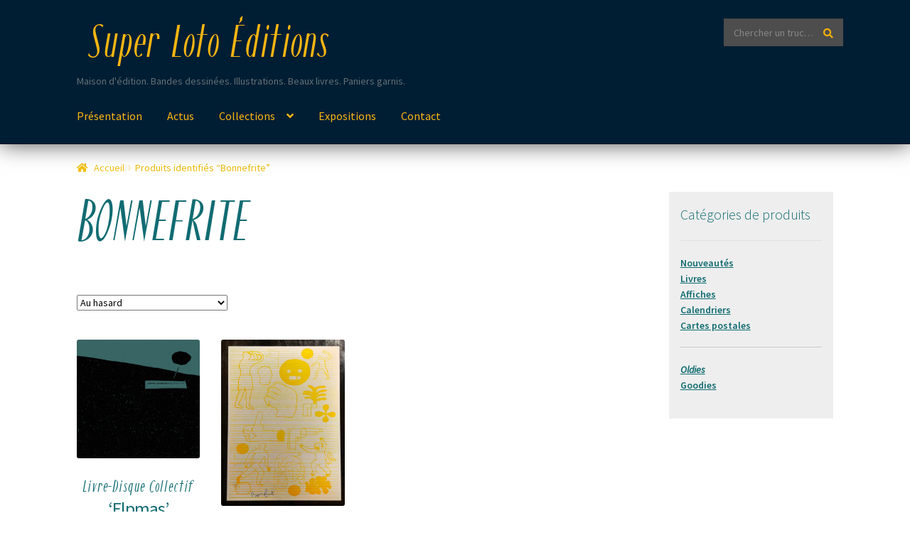

--- FILE ---
content_type: text/html; charset=UTF-8
request_url: https://superlotoeditions.fr/etiquette-produit/bonnefrite/
body_size: 13808
content:
<!doctype html>
<html lang="fr-FR">

<head>
<meta name="MobileOptimized" content="width" />
<meta name="HandheldFriendly" content="true" />
<meta name="generator" content="Drupal 11 (https://www.drupal.org)" />

	<meta charset="UTF-8">
	<meta name="viewport" content="width=device-width, initial-scale=1, maximum-scale=2.0">
	<link rel="profile" href="http://gmpg.org/xfn/11">
	

	<title>Bonnefrite &#8211; Super Loto Éditions</title>
<meta name='robots' content='max-image-preview:large' />
	<style>img:is([sizes="auto" i], [sizes^="auto," i]) { contain-intrinsic-size: 3000px 1500px }</style>
	<link rel='dns-prefetch' href='//fonts.googleapis.com' />
<link rel="alternate" type="application/rss+xml" title="Super Loto Éditions &raquo; Flux" href="https://superlotoeditions.fr/feed/" />
<link rel="alternate" type="application/rss+xml" title="Super Loto Éditions &raquo; Flux des commentaires" href="https://superlotoeditions.fr/comments/feed/" />
<link rel="alternate" type="application/rss+xml" title="Flux pour Super Loto Éditions &raquo; Bonnefrite Étiquette" href="https://superlotoeditions.fr/etiquette-produit/bonnefrite/feed/" />
<script type="text/javascript">
/* <![CDATA[ */
window._wpemojiSettings = {"baseUrl":"https:\/\/s.w.org\/images\/core\/emoji\/15.0.3\/72x72\/","ext":".png","svgUrl":"https:\/\/s.w.org\/images\/core\/emoji\/15.0.3\/svg\/","svgExt":".svg","source":{"concatemoji":"https:\/\/superlotoeditions.fr\/lib\/js\/wp-emoji-release.min.js?rnd=77375"}};
/*! This file is auto-generated */
!function(i,n){var o,s,e;function c(e){try{var t={supportTests:e,timestamp:(new Date).valueOf()};sessionStorage.setItem(o,JSON.stringify(t))}catch(e){}}function p(e,t,n){e.clearRect(0,0,e.canvas.width,e.canvas.height),e.fillText(t,0,0);var t=new Uint32Array(e.getImageData(0,0,e.canvas.width,e.canvas.height).data),r=(e.clearRect(0,0,e.canvas.width,e.canvas.height),e.fillText(n,0,0),new Uint32Array(e.getImageData(0,0,e.canvas.width,e.canvas.height).data));return t.every(function(e,t){return e===r[t]})}function u(e,t,n){switch(t){case"flag":return n(e,"\ud83c\udff3\ufe0f\u200d\u26a7\ufe0f","\ud83c\udff3\ufe0f\u200b\u26a7\ufe0f")?!1:!n(e,"\ud83c\uddfa\ud83c\uddf3","\ud83c\uddfa\u200b\ud83c\uddf3")&&!n(e,"\ud83c\udff4\udb40\udc67\udb40\udc62\udb40\udc65\udb40\udc6e\udb40\udc67\udb40\udc7f","\ud83c\udff4\u200b\udb40\udc67\u200b\udb40\udc62\u200b\udb40\udc65\u200b\udb40\udc6e\u200b\udb40\udc67\u200b\udb40\udc7f");case"emoji":return!n(e,"\ud83d\udc26\u200d\u2b1b","\ud83d\udc26\u200b\u2b1b")}return!1}function f(e,t,n){var r="undefined"!=typeof WorkerGlobalScope&&self instanceof WorkerGlobalScope?new OffscreenCanvas(300,150):i.createElement("canvas"),a=r.getContext("2d",{willReadFrequently:!0}),o=(a.textBaseline="top",a.font="600 32px Arial",{});return e.forEach(function(e){o[e]=t(a,e,n)}),o}function t(e){var t=i.createElement("script");t.src=e,t.defer=!0,i.head.appendChild(t)}"undefined"!=typeof Promise&&(o="wpEmojiSettingsSupports",s=["flag","emoji"],n.supports={everything:!0,everythingExceptFlag:!0},e=new Promise(function(e){i.addEventListener("DOMContentLoaded",e,{once:!0})}),new Promise(function(t){var n=function(){try{var e=JSON.parse(sessionStorage.getItem(o));if("object"==typeof e&&"number"==typeof e.timestamp&&(new Date).valueOf()<e.timestamp+604800&&"object"==typeof e.supportTests)return e.supportTests}catch(e){}return null}();if(!n){if("undefined"!=typeof Worker&&"undefined"!=typeof OffscreenCanvas&&"undefined"!=typeof URL&&URL.createObjectURL&&"undefined"!=typeof Blob)try{var e="postMessage("+f.toString()+"("+[JSON.stringify(s),u.toString(),p.toString()].join(",")+"));",r=new Blob([e],{type:"text/javascript"}),a=new Worker(URL.createObjectURL(r),{name:"wpTestEmojiSupports"});return void(a.onmessage=function(e){c(n=e.data),a.terminate(),t(n)})}catch(e){}c(n=f(s,u,p))}t(n)}).then(function(e){for(var t in e)n.supports[t]=e[t],n.supports.everything=n.supports.everything&&n.supports[t],"flag"!==t&&(n.supports.everythingExceptFlag=n.supports.everythingExceptFlag&&n.supports[t]);n.supports.everythingExceptFlag=n.supports.everythingExceptFlag&&!n.supports.flag,n.DOMReady=!1,n.readyCallback=function(){n.DOMReady=!0}}).then(function(){return e}).then(function(){var e;n.supports.everything||(n.readyCallback(),(e=n.source||{}).concatemoji?t(e.concatemoji):e.wpemoji&&e.twemoji&&(t(e.twemoji),t(e.wpemoji)))}))}((window,document),window._wpemojiSettings);
/* ]]> */
</script>
<style id='wp-emoji-styles-inline-css' type='text/css'>

	img.wp-smiley, img.emoji {
		display: inline !important;
		border: none !important;
		box-shadow: none !important;
		height: 1em !important;
		width: 1em !important;
		margin: 0 0.07em !important;
		vertical-align: -0.1em !important;
		background: none !important;
		padding: 0 !important;
	}
</style>
<link rel='stylesheet' id='wp-block-library-css' href='https://superlotoeditions.fr/lib/css/dist/block-library/style.min.css?rnd=77375' type='text/css' media='all' />
<style id='wp-block-library-theme-inline-css' type='text/css'>
.wp-block-audio :where(figcaption){color:#555;font-size:13px;text-align:center}.is-dark-theme .wp-block-audio :where(figcaption){color:#ffffffa6}.wp-block-audio{margin:0 0 1em}.wp-block-code{border:1px solid #ccc;border-radius:4px;font-family:Menlo,Consolas,monaco,monospace;padding:.8em 1em}.wp-block-embed :where(figcaption){color:#555;font-size:13px;text-align:center}.is-dark-theme .wp-block-embed :where(figcaption){color:#ffffffa6}.wp-block-embed{margin:0 0 1em}.blocks-gallery-caption{color:#555;font-size:13px;text-align:center}.is-dark-theme .blocks-gallery-caption{color:#ffffffa6}:root :where(.wp-block-image figcaption){color:#555;font-size:13px;text-align:center}.is-dark-theme :root :where(.wp-block-image figcaption){color:#ffffffa6}.wp-block-image{margin:0 0 1em}.wp-block-pullquote{border-bottom:4px solid;border-top:4px solid;color:currentColor;margin-bottom:1.75em}.wp-block-pullquote cite,.wp-block-pullquote footer,.wp-block-pullquote__citation{color:currentColor;font-size:.8125em;font-style:normal;text-transform:uppercase}.wp-block-quote{border-left:.25em solid;margin:0 0 1.75em;padding-left:1em}.wp-block-quote cite,.wp-block-quote footer{color:currentColor;font-size:.8125em;font-style:normal;position:relative}.wp-block-quote:where(.has-text-align-right){border-left:none;border-right:.25em solid;padding-left:0;padding-right:1em}.wp-block-quote:where(.has-text-align-center){border:none;padding-left:0}.wp-block-quote.is-large,.wp-block-quote.is-style-large,.wp-block-quote:where(.is-style-plain){border:none}.wp-block-search .wp-block-search__label{font-weight:700}.wp-block-search__button{border:1px solid #ccc;padding:.375em .625em}:where(.wp-block-group.has-background){padding:1.25em 2.375em}.wp-block-separator.has-css-opacity{opacity:.4}.wp-block-separator{border:none;border-bottom:2px solid;margin-left:auto;margin-right:auto}.wp-block-separator.has-alpha-channel-opacity{opacity:1}.wp-block-separator:not(.is-style-wide):not(.is-style-dots){width:100px}.wp-block-separator.has-background:not(.is-style-dots){border-bottom:none;height:1px}.wp-block-separator.has-background:not(.is-style-wide):not(.is-style-dots){height:2px}.wp-block-table{margin:0 0 1em}.wp-block-table td,.wp-block-table th{word-break:normal}.wp-block-table :where(figcaption){color:#555;font-size:13px;text-align:center}.is-dark-theme .wp-block-table :where(figcaption){color:#ffffffa6}.wp-block-video :where(figcaption){color:#555;font-size:13px;text-align:center}.is-dark-theme .wp-block-video :where(figcaption){color:#ffffffa6}.wp-block-video{margin:0 0 1em}:root :where(.wp-block-template-part.has-background){margin-bottom:0;margin-top:0;padding:1.25em 2.375em}
</style>
<style id='classic-theme-styles-inline-css' type='text/css'>
/*! This file is auto-generated */
.wp-block-button__link{color:#fff;background-color:#32373c;border-radius:9999px;box-shadow:none;text-decoration:none;padding:calc(.667em + 2px) calc(1.333em + 2px);font-size:1.125em}.wp-block-file__button{background:#32373c;color:#fff;text-decoration:none}
</style>
<style id='global-styles-inline-css' type='text/css'>
:root{--wp--preset--aspect-ratio--square: 1;--wp--preset--aspect-ratio--4-3: 4/3;--wp--preset--aspect-ratio--3-4: 3/4;--wp--preset--aspect-ratio--3-2: 3/2;--wp--preset--aspect-ratio--2-3: 2/3;--wp--preset--aspect-ratio--16-9: 16/9;--wp--preset--aspect-ratio--9-16: 9/16;--wp--preset--color--black: #000000;--wp--preset--color--cyan-bluish-gray: #abb8c3;--wp--preset--color--white: #ffffff;--wp--preset--color--pale-pink: #f78da7;--wp--preset--color--vivid-red: #cf2e2e;--wp--preset--color--luminous-vivid-orange: #ff6900;--wp--preset--color--luminous-vivid-amber: #fcb900;--wp--preset--color--light-green-cyan: #7bdcb5;--wp--preset--color--vivid-green-cyan: #00d084;--wp--preset--color--pale-cyan-blue: #8ed1fc;--wp--preset--color--vivid-cyan-blue: #0693e3;--wp--preset--color--vivid-purple: #9b51e0;--wp--preset--gradient--vivid-cyan-blue-to-vivid-purple: linear-gradient(135deg,rgba(6,147,227,1) 0%,rgb(155,81,224) 100%);--wp--preset--gradient--light-green-cyan-to-vivid-green-cyan: linear-gradient(135deg,rgb(122,220,180) 0%,rgb(0,208,130) 100%);--wp--preset--gradient--luminous-vivid-amber-to-luminous-vivid-orange: linear-gradient(135deg,rgba(252,185,0,1) 0%,rgba(255,105,0,1) 100%);--wp--preset--gradient--luminous-vivid-orange-to-vivid-red: linear-gradient(135deg,rgba(255,105,0,1) 0%,rgb(207,46,46) 100%);--wp--preset--gradient--very-light-gray-to-cyan-bluish-gray: linear-gradient(135deg,rgb(238,238,238) 0%,rgb(169,184,195) 100%);--wp--preset--gradient--cool-to-warm-spectrum: linear-gradient(135deg,rgb(74,234,220) 0%,rgb(151,120,209) 20%,rgb(207,42,186) 40%,rgb(238,44,130) 60%,rgb(251,105,98) 80%,rgb(254,248,76) 100%);--wp--preset--gradient--blush-light-purple: linear-gradient(135deg,rgb(255,206,236) 0%,rgb(152,150,240) 100%);--wp--preset--gradient--blush-bordeaux: linear-gradient(135deg,rgb(254,205,165) 0%,rgb(254,45,45) 50%,rgb(107,0,62) 100%);--wp--preset--gradient--luminous-dusk: linear-gradient(135deg,rgb(255,203,112) 0%,rgb(199,81,192) 50%,rgb(65,88,208) 100%);--wp--preset--gradient--pale-ocean: linear-gradient(135deg,rgb(255,245,203) 0%,rgb(182,227,212) 50%,rgb(51,167,181) 100%);--wp--preset--gradient--electric-grass: linear-gradient(135deg,rgb(202,248,128) 0%,rgb(113,206,126) 100%);--wp--preset--gradient--midnight: linear-gradient(135deg,rgb(2,3,129) 0%,rgb(40,116,252) 100%);--wp--preset--font-size--small: 13px;--wp--preset--font-size--medium: 20px;--wp--preset--font-size--large: 36px;--wp--preset--font-size--x-large: 42px;--wp--preset--font-family--inter: "Inter", sans-serif;--wp--preset--font-family--cardo: Cardo;--wp--preset--spacing--20: 0.44rem;--wp--preset--spacing--30: 0.67rem;--wp--preset--spacing--40: 1rem;--wp--preset--spacing--50: 1.5rem;--wp--preset--spacing--60: 2.25rem;--wp--preset--spacing--70: 3.38rem;--wp--preset--spacing--80: 5.06rem;--wp--preset--shadow--natural: 6px 6px 9px rgba(0, 0, 0, 0.2);--wp--preset--shadow--deep: 12px 12px 50px rgba(0, 0, 0, 0.4);--wp--preset--shadow--sharp: 6px 6px 0px rgba(0, 0, 0, 0.2);--wp--preset--shadow--outlined: 6px 6px 0px -3px rgba(255, 255, 255, 1), 6px 6px rgba(0, 0, 0, 1);--wp--preset--shadow--crisp: 6px 6px 0px rgba(0, 0, 0, 1);}:where(.is-layout-flex){gap: 0.5em;}:where(.is-layout-grid){gap: 0.5em;}body .is-layout-flex{display: flex;}.is-layout-flex{flex-wrap: wrap;align-items: center;}.is-layout-flex > :is(*, div){margin: 0;}body .is-layout-grid{display: grid;}.is-layout-grid > :is(*, div){margin: 0;}:where(.wp-block-columns.is-layout-flex){gap: 2em;}:where(.wp-block-columns.is-layout-grid){gap: 2em;}:where(.wp-block-post-template.is-layout-flex){gap: 1.25em;}:where(.wp-block-post-template.is-layout-grid){gap: 1.25em;}.has-black-color{color: var(--wp--preset--color--black) !important;}.has-cyan-bluish-gray-color{color: var(--wp--preset--color--cyan-bluish-gray) !important;}.has-white-color{color: var(--wp--preset--color--white) !important;}.has-pale-pink-color{color: var(--wp--preset--color--pale-pink) !important;}.has-vivid-red-color{color: var(--wp--preset--color--vivid-red) !important;}.has-luminous-vivid-orange-color{color: var(--wp--preset--color--luminous-vivid-orange) !important;}.has-luminous-vivid-amber-color{color: var(--wp--preset--color--luminous-vivid-amber) !important;}.has-light-green-cyan-color{color: var(--wp--preset--color--light-green-cyan) !important;}.has-vivid-green-cyan-color{color: var(--wp--preset--color--vivid-green-cyan) !important;}.has-pale-cyan-blue-color{color: var(--wp--preset--color--pale-cyan-blue) !important;}.has-vivid-cyan-blue-color{color: var(--wp--preset--color--vivid-cyan-blue) !important;}.has-vivid-purple-color{color: var(--wp--preset--color--vivid-purple) !important;}.has-black-background-color{background-color: var(--wp--preset--color--black) !important;}.has-cyan-bluish-gray-background-color{background-color: var(--wp--preset--color--cyan-bluish-gray) !important;}.has-white-background-color{background-color: var(--wp--preset--color--white) !important;}.has-pale-pink-background-color{background-color: var(--wp--preset--color--pale-pink) !important;}.has-vivid-red-background-color{background-color: var(--wp--preset--color--vivid-red) !important;}.has-luminous-vivid-orange-background-color{background-color: var(--wp--preset--color--luminous-vivid-orange) !important;}.has-luminous-vivid-amber-background-color{background-color: var(--wp--preset--color--luminous-vivid-amber) !important;}.has-light-green-cyan-background-color{background-color: var(--wp--preset--color--light-green-cyan) !important;}.has-vivid-green-cyan-background-color{background-color: var(--wp--preset--color--vivid-green-cyan) !important;}.has-pale-cyan-blue-background-color{background-color: var(--wp--preset--color--pale-cyan-blue) !important;}.has-vivid-cyan-blue-background-color{background-color: var(--wp--preset--color--vivid-cyan-blue) !important;}.has-vivid-purple-background-color{background-color: var(--wp--preset--color--vivid-purple) !important;}.has-black-border-color{border-color: var(--wp--preset--color--black) !important;}.has-cyan-bluish-gray-border-color{border-color: var(--wp--preset--color--cyan-bluish-gray) !important;}.has-white-border-color{border-color: var(--wp--preset--color--white) !important;}.has-pale-pink-border-color{border-color: var(--wp--preset--color--pale-pink) !important;}.has-vivid-red-border-color{border-color: var(--wp--preset--color--vivid-red) !important;}.has-luminous-vivid-orange-border-color{border-color: var(--wp--preset--color--luminous-vivid-orange) !important;}.has-luminous-vivid-amber-border-color{border-color: var(--wp--preset--color--luminous-vivid-amber) !important;}.has-light-green-cyan-border-color{border-color: var(--wp--preset--color--light-green-cyan) !important;}.has-vivid-green-cyan-border-color{border-color: var(--wp--preset--color--vivid-green-cyan) !important;}.has-pale-cyan-blue-border-color{border-color: var(--wp--preset--color--pale-cyan-blue) !important;}.has-vivid-cyan-blue-border-color{border-color: var(--wp--preset--color--vivid-cyan-blue) !important;}.has-vivid-purple-border-color{border-color: var(--wp--preset--color--vivid-purple) !important;}.has-vivid-cyan-blue-to-vivid-purple-gradient-background{background: var(--wp--preset--gradient--vivid-cyan-blue-to-vivid-purple) !important;}.has-light-green-cyan-to-vivid-green-cyan-gradient-background{background: var(--wp--preset--gradient--light-green-cyan-to-vivid-green-cyan) !important;}.has-luminous-vivid-amber-to-luminous-vivid-orange-gradient-background{background: var(--wp--preset--gradient--luminous-vivid-amber-to-luminous-vivid-orange) !important;}.has-luminous-vivid-orange-to-vivid-red-gradient-background{background: var(--wp--preset--gradient--luminous-vivid-orange-to-vivid-red) !important;}.has-very-light-gray-to-cyan-bluish-gray-gradient-background{background: var(--wp--preset--gradient--very-light-gray-to-cyan-bluish-gray) !important;}.has-cool-to-warm-spectrum-gradient-background{background: var(--wp--preset--gradient--cool-to-warm-spectrum) !important;}.has-blush-light-purple-gradient-background{background: var(--wp--preset--gradient--blush-light-purple) !important;}.has-blush-bordeaux-gradient-background{background: var(--wp--preset--gradient--blush-bordeaux) !important;}.has-luminous-dusk-gradient-background{background: var(--wp--preset--gradient--luminous-dusk) !important;}.has-pale-ocean-gradient-background{background: var(--wp--preset--gradient--pale-ocean) !important;}.has-electric-grass-gradient-background{background: var(--wp--preset--gradient--electric-grass) !important;}.has-midnight-gradient-background{background: var(--wp--preset--gradient--midnight) !important;}.has-small-font-size{font-size: var(--wp--preset--font-size--small) !important;}.has-medium-font-size{font-size: var(--wp--preset--font-size--medium) !important;}.has-large-font-size{font-size: var(--wp--preset--font-size--large) !important;}.has-x-large-font-size{font-size: var(--wp--preset--font-size--x-large) !important;}
:where(.wp-block-post-template.is-layout-flex){gap: 1.25em;}:where(.wp-block-post-template.is-layout-grid){gap: 1.25em;}
:where(.wp-block-columns.is-layout-flex){gap: 2em;}:where(.wp-block-columns.is-layout-grid){gap: 2em;}
:root :where(.wp-block-pullquote){font-size: 1.5em;line-height: 1.6;}
</style>
<style id='woocommerce-inline-inline-css' type='text/css'>
.woocommerce form .form-row .required { visibility: visible; }
</style>
<link rel='stylesheet' id='brands-styles-css' href='https://superlotoeditions.fr/core/modules/39d10ee62c/assets/css/brands.css?rnd=77375' type='text/css' media='all' />
<link rel='stylesheet' id='storefront-style-css' href='https://superlotoeditions.fr/core/views/86988c6ccf/design.css?rnd=77375' type='text/css' media='all' />
<style id='storefront-style-inline-css' type='text/css'>

			.main-navigation ul li a,
			.site-title a,
			.site-title a svg path,
			ul.menu li a,
			.site-branding h1 a,
			.site-footer .storefront-handheld-footer-bar a:not(.button),
			button.menu-toggle,
			button.menu-toggle:hover,
			.handheld-navigation .dropdown-toggle {
                transition: color 150ms ease, fill 150ms ease;
				color: #ffb711;
				fill: #ffb711;
			}

			button.menu-toggle,
			button.menu-toggle:hover {
				border-color: #ffb711;
			}

			.main-navigation ul li a:hover,
			.main-navigation ul li:hover > a,
			.site-title a:hover,
			.site-title a:hover svg path,
			.site-header ul.menu li.current-menu-item > a {
				color: #ff7411;
				fill: #ff7411;
			}

			table th {
				background-color: #f8f8f8;
			}

			table tbody td {
				background-color: #fdfdfd;
			}

			table tbody tr:nth-child(2n) td,
			fieldset,
			fieldset legend {
				background-color: #fbfbfb;
			}

			.site-header,
			.secondary-navigation ul ul,
			.main-navigation ul.menu > li.menu-item-has-children:after,
			.secondary-navigation ul.menu ul,
			.storefront-handheld-footer-bar,
			.storefront-handheld-footer-bar ul li > a,
			.storefront-handheld-footer-bar ul li.search .site-search,
			button.menu-toggle,
			button.menu-toggle:hover {
				background-color: #001e33;
			}

			p.site-description,
			.site-header,
			.storefront-handheld-footer-bar {
				color: #637075;
			}

			button.menu-toggle:after,
			button.menu-toggle:before,
			button.menu-toggle span:before {
				background-color: #ffb711;
			}

			h1, h2, h3, h4, h5, h6 {
				color: #116c72;
			}

			.widget h1 {
				border-bottom-color: #116c72;
			}

			body,
			.secondary-navigation a {
				color: #efba0b;
			}

			.widget-area .widget a,
			.hentry .entry-header .posted-on a,
			.hentry .entry-header .post-author a,
			.hentry .entry-header .post-comments a,
			.hentry .entry-header .byline a {
				color: #f4bf10;
			}

			a  {
				color: #ffb200;
			}

			a:focus,
			.button:focus,
			.button.alt:focus,
			button:focus,
			input[type="button"]:focus,
			input[type="reset"]:focus,
			input[type="submit"]:focus {
				outline-color: #ffb200;
			}

			button, input[type="button"], input[type="reset"], input[type="submit"], .button, .widget a.button {
				background-color: #eeeeee;
				border-color: #eeeeee;
				color: #333333;
			}

			button:hover, input[type="button"]:hover, input[type="reset"]:hover, input[type="submit"]:hover, .button:hover, .widget a.button:hover {
				background-color: #d5d5d5;
				border-color: #d5d5d5;
				color: #333333;
			}

			button.alt, input[type="button"].alt, input[type="reset"].alt, input[type="submit"].alt, .button.alt, .widget-area .widget a.button.alt {
				background-color: #333333;
				border-color: #333333;
				color: #ffffff;
			}

			button.alt:hover, input[type="button"].alt:hover, input[type="reset"].alt:hover, input[type="submit"].alt:hover, .button.alt:hover, .widget-area .widget a.button.alt:hover {
				background-color: #1a1a1a;
				border-color: #1a1a1a;
				color: #ffffff;
			}

			.pagination .page-numbers li .page-numbers.current {
				background-color: #e6e6e6;
				color: #e5b001;
			}

			#comments .comment-list .comment-content .comment-text {
				background-color: #f8f8f8;
			}

			.site-footer {
				background-color: #2d2d2d;
				color: #ffffff;
			}

			.site-footer a:not(.button) {
                transition: color 150ms ease;
				color: #ffb200;
			}

			.site-footer a:not(.button):hover {
				color: #ff7411;
			}

			.site-footer h1, .site-footer h2, .site-footer h3, .site-footer h4, .site-footer h5, .site-footer h6 {
				color: #333333;
			}

			.page-template-template-homepage.has-post-thumbnail .type-page.has-post-thumbnail .entry-title {
				color: #000000;
			}

			.page-template-template-homepage.has-post-thumbnail .type-page.has-post-thumbnail .entry-content {
				color: #000000;
			}

			@media screen and ( min-width: 768px ) {
				.secondary-navigation ul.menu a:hover {
					color: #7c898e;
				}

				.secondary-navigation ul.menu a {
					color: #637075;
				}

				.main-navigation ul.menu ul.sub-menu,
				.main-navigation ul.nav-menu ul.children {
					background-color: #000f24;
				}

				.site-header {
					border-bottom-color: #000f24;
				}
			}
</style>
<link rel='stylesheet' id='storefront-gutenberg-blocks-css' href='https://superlotoeditions.fr/core/views/86988c6ccf/assets/css/base/gutenberg-blocks.css?rnd=77375' type='text/css' media='all' />
<style id='storefront-gutenberg-blocks-inline-css' type='text/css'>

				.wp-block-button .wp-block-button__link {
					border-color: #eeeeee;
				}

				.wp-block-button:not(.has-text-color) .wp-block-button__link {
					color: #333333;
				}

				.wp-block-button:not(.has-text-color) .wp-block-button__link:hover,
				.wp-block-button:not(.has-text-color) .wp-block-button__link:focus,
				.wp-block-button:not(.has-text-color) .wp-block-button__link:active {
					color: #333333;
				}

				.wp-block-button:not(.has-background) .wp-block-button__link {
					background-color: #eeeeee;
				}

				.wp-block-button:not(.has-background) .wp-block-button__link:hover,
				.wp-block-button:not(.has-background) .wp-block-button__link:focus,
				.wp-block-button:not(.has-background) .wp-block-button__link:active {
					border-color: #d5d5d5;
					background-color: #d5d5d5;
				}

				.wp-block-quote footer,
				.wp-block-quote cite {
					color: #efba0b;
				}

				.wp-block-image figcaption {
					color: #efba0b;
				}

				.wp-block-separator.is-style-dots::before {
					color: #116c72;
				}

				.wp-block-file .wp-block-file__button {
					color: #333333;
					background-color: #eeeeee;
					border-color: #eeeeee;
				}

				.wp-block-file .wp-block-file__button:hover, .wp-block-file .wp-block-file__button:focus, .wp-block-file .wp-block-file__button:active {
					color: #333333;
					background-color: #d5d5d5;
					background-color: #d5d5d5;
				}

				.wp-block-code,
				.wp-block-preformatted pre {
					color: #efba0b;
				}

				.wp-block-table:not( .is-style-stripes ) tbody tr:nth-child(2n) td {
					background-color: #fdfdfd;
				}
			
</style>
<link rel='stylesheet' id='storefront-icons-css' href='https://superlotoeditions.fr/core/views/86988c6ccf/assets/css/base/icons.css?rnd=77375' type='text/css' media='all' />
<link rel='stylesheet' id='storefront-fonts-css' href='https://fonts.googleapis.com/css?family=Source+Sans+Pro:400,300,300italic,400italic,600,700,900&#038;subset=latin%2Clatin-ext' type='text/css' media='all' />
<link rel='stylesheet' id='storefront-woocommerce-style-css' href='https://superlotoeditions.fr/core/views/86988c6ccf/assets/css/woocommerce/woocommerce.css?rnd=77375' type='text/css' media='all' />
<style id='storefront-woocommerce-style-inline-css' type='text/css'>

			a.cart-contents,
			.site-header-cart .widget_shopping_cart a {
                transition: color 150ms ease;
				color: #ffb711;
			}

			a.cart-contents:hover,
			.site-header-cart .widget_shopping_cart a:hover,
			.site-header-cart:hover > li > a {
				color: #ff7411;
			}

			table.cart td.product-remove,
			table.cart td.actions {
				border-top-color: #ffffff;
			}

			.storefront-handheld-footer-bar ul li.cart .count {
				background-color: #ffb711;
				color: #001e33;
				border-color: #001e33;
			}

			.woocommerce-tabs ul.tabs li.active a,
			ul.products li.product .price,
			.onsale,
			.widget_search form:before,
			.widget_product_search form:before {
				color: #efba0b;
			}

			.woocommerce-breadcrumb a,
			a.woocommerce-review-link,
			.product_meta a {
				color: #f4bf10;
			}

			.onsale {
				border-color: #efba0b;
			}

			.star-rating span:before,
			.quantity .plus, .quantity .minus,
			p.stars a:hover:after,
			p.stars a:after,
			.star-rating span:before,
			#payment .payment_methods li input[type=radio]:first-child:checked+label:before {
				color: #ffb200;
			}

			.widget_price_filter .ui-slider .ui-slider-range,
			.widget_price_filter .ui-slider .ui-slider-handle {
				background-color: #ffb200;
			}

			.order_details {
				background-color: #f8f8f8;
			}

			.order_details > li {
				border-bottom: 1px dotted #e3e3e3;
			}

			.order_details:before,
			.order_details:after {
				background: -webkit-linear-gradient(transparent 0,transparent 0),-webkit-linear-gradient(135deg,#f8f8f8 33.33%,transparent 33.33%),-webkit-linear-gradient(45deg,#f8f8f8 33.33%,transparent 33.33%)
			}

			#order_review {
				background-color: #ffffff;
			}

			#payment .payment_methods > li .payment_box,
			#payment .place-order {
				background-color: #fafafa;
			}

			#payment .payment_methods > li:not(.woocommerce-notice) {
				background-color: #f5f5f5;
			}

			#payment .payment_methods > li:not(.woocommerce-notice):hover {
				background-color: #f0f0f0;
			}

			.woocommerce-pagination .page-numbers li .page-numbers.current {
				background-color: #e6e6e6;
				color: #e5b001;
			}

			.onsale,
			.woocommerce-pagination .page-numbers li .page-numbers:not(.current) {
				color: #efba0b;
			}

			p.stars a:before,
			p.stars a:hover~a:before,
			p.stars.selected a.active~a:before {
				color: #efba0b;
			}

			p.stars.selected a.active:before,
			p.stars:hover a:before,
			p.stars.selected a:not(.active):before,
			p.stars.selected a.active:before {
				color: #ffb200;
			}

			.single-product div.product .woocommerce-product-gallery .woocommerce-product-gallery__trigger {
				background-color: #eeeeee;
				color: #333333;
			}

			.single-product div.product .woocommerce-product-gallery .woocommerce-product-gallery__trigger:hover {
				background-color: #d5d5d5;
				border-color: #d5d5d5;
				color: #333333;
			}

			.button.added_to_cart:focus,
			.button.wc-forward:focus {
				outline-color: #ffb200;
			}

			.added_to_cart, .site-header-cart .widget_shopping_cart a.button {
				background-color: #eeeeee;
				border-color: #eeeeee;
				color: #333333;
			}

			.added_to_cart:hover, .site-header-cart .widget_shopping_cart a.button:hover {
				background-color: #d5d5d5;
				border-color: #d5d5d5;
				color: #333333;
			}

			.added_to_cart.alt, .added_to_cart, .widget a.button.checkout {
				background-color: #333333;
				border-color: #333333;
				color: #ffffff;
			}

			.added_to_cart.alt:hover, .added_to_cart:hover, .widget a.button.checkout:hover {
				background-color: #1a1a1a;
				border-color: #1a1a1a;
				color: #ffffff;
			}

			.button.loading {
				color: #eeeeee;
			}

			.button.loading:hover {
				background-color: #eeeeee;
			}

			.button.loading:after {
				color: #333333;
			}

			@media screen and ( min-width: 768px ) {
				.site-header-cart .widget_shopping_cart,
				.site-header .product_list_widget li .quantity {
					color: #637075;
				}

				.site-header-cart .widget_shopping_cart .buttons,
				.site-header-cart .widget_shopping_cart .total {
					background-color: #001429;
				}

				.site-header-cart .widget_shopping_cart {
					background-color: #000f24;
				}
			}
				.storefront-product-pagination a {
					color: #efba0b;
					background-color: #ffffff;
				}
				.storefront-sticky-add-to-cart {
					color: #efba0b;
					background-color: #ffffff;
				}

				.storefront-sticky-add-to-cart a:not(.button) {
					color: #ffb711;
				}
</style>
<link rel='stylesheet' id='storefront-woocommerce-brands-style-css' href='https://superlotoeditions.fr/core/views/86988c6ccf/assets/css/woocommerce/extensions/brands.css?rnd=77375' type='text/css' media='all' />
<script type="text/javascript" src="https://superlotoeditions.fr/lib/js/jquery/jquery.min.js?rnd=77375" id="jquery-core-js"></script>
<script type="text/javascript" src="https://superlotoeditions.fr/lib/js/jquery/jquery-migrate.min.js?rnd=77375" id="jquery-migrate-js"></script>
<script type="text/javascript" src="https://superlotoeditions.fr/core/modules/39d10ee62c/assets/js/jquery-blockui/jquery.blockUI.min.js?rnd=77375" id="jquery-blockui-js" defer="defer" data-wp-strategy="defer"></script>
<script type="text/javascript" id="wc-add-to-cart-js-extra">
/* <![CDATA[ */
var wc_add_to_cart_params = {"ajax_url":"\/wp-admin\/admin-ajax.php","wc_ajax_url":"\/?wc-ajax=%%endpoint%%","i18n_view_cart":"Voir le panier","cart_url":"https:\/\/superlotoeditions.fr\/panier\/","is_cart":"","cart_redirect_after_add":"no"};
/* ]]> */
</script>
<script type="text/javascript" src="https://superlotoeditions.fr/core/modules/39d10ee62c/assets/js/frontend/add-to-cart.min.js?rnd=77375" id="wc-add-to-cart-js" defer="defer" data-wp-strategy="defer"></script>
<script type="text/javascript" src="https://superlotoeditions.fr/core/modules/39d10ee62c/assets/js/js-cookie/js.cookie.min.js?rnd=77375" id="js-cookie-js" defer="defer" data-wp-strategy="defer"></script>
<script type="text/javascript" id="woocommerce-js-extra">
/* <![CDATA[ */
var woocommerce_params = {"ajax_url":"\/wp-admin\/admin-ajax.php","wc_ajax_url":"\/?wc-ajax=%%endpoint%%"};
/* ]]> */
</script>
<script type="text/javascript" src="https://superlotoeditions.fr/core/modules/39d10ee62c/assets/js/frontend/woocommerce.min.js?rnd=77375" id="woocommerce-js" defer="defer" data-wp-strategy="defer"></script>
	<noscript><style>.woocommerce-product-gallery{ opacity: 1 !important; }</style></noscript>
	<style class='wp-fonts-local' type='text/css'>
@font-face{font-family:Inter;font-style:normal;font-weight:300 900;font-display:fallback;src:url('https://superlotoeditions.fr/core/modules/39d10ee62c/assets/fonts/Inter-VariableFont_slnt,wght.woff2') format('woff2');font-stretch:normal;}
@font-face{font-family:Cardo;font-style:normal;font-weight:400;font-display:fallback;src:url('https://superlotoeditions.fr/core/modules/39d10ee62c/assets/fonts/cardo_normal_400.woff2') format('woff2');}
</style>
<link rel="icon" href="https://superlotoeditions.fr/storage/2019/04/cropped-logo-sle-32x32.png" sizes="32x32" />
<link rel="icon" href="https://superlotoeditions.fr/storage/2019/04/cropped-logo-sle-192x192.png" sizes="192x192" />
<link rel="apple-touch-icon" href="https://superlotoeditions.fr/storage/2019/04/cropped-logo-sle-180x180.png" />
<meta name="msapplication-TileImage" content="https://superlotoeditions.fr/storage/2019/04/cropped-logo-sle-270x270.png" />
</head>

<body class="archive tax-product_tag term-bonnefrite term-89 wp-embed-responsive theme-sle2019_storefront woocommerce woocommerce-page woocommerce-no-js storefront-align-wide right-sidebar woocommerce-active">

	
	<div id="page" class="hfeed site">
		
		<header id="masthead" class="site-header" role="banner" style="">

			<div class="col-full">		<a class="skip-link screen-reader-text" href="#site-navigation">Aller à la navigation</a>
		<a class="skip-link screen-reader-text" href="#content">Aller au contenu</a>
			<div class="site-branding">
			<div class="beta site-title"><a href="https://superlotoeditions.fr/" rel="home"><span class="site-logo"><?xml version="1.0" encoding="UTF-8"?>
<!DOCTYPE svg  PUBLIC '-//W3C//DTD SVG 1.1//EN'  'http://www.w3.org/Graphics/SVG/1.1/DTD/svg11.dtd'>
<svg enable-background="new 0 0 258.96 177.6" 
     version="1.1" 
     viewBox="0 0 258.96 177.6" 
     xml:space="preserve" 
     xmlns="http://www.w3.org/2000/svg" 
     xmlns:xlink="http://www.w3.org/1999/xlink">
    

	<g id="logo" clip-rule="evenodd" fill-rule="evenodd">
		<path d="m241.68 6.96h0.96c0.25 1.669 2.231 1.608 3.6 2.16v1.92c-0.855 1.23-2.15 1.828-3.84 2.16-6.84 1.342-17.377 1.787-23.28-0.48-0.403-2.84 1.129-3.39 3.36-3.6 6.283-0.591 15.007 0.984 19.2-1.68v-0.48z"/>
		<path d="m146.4 21.12c-0.309 1.612-0.838 3.002-1.44 4.32-15.433 1.674-38.757 3.876-55.439 0.72-2.019-0.382-4.982-0.527-4.56-3.36 10.022-2.174 21.23 0.43 31.44-2.4 1.387-0.384 4.258 7e-3 6.48 0 7.157-0.024 17.348-1.026 23.519 0.72z"/>
		<path d="m225.84 25.68c-1.273 9.63 2.707 22.892-2.64 29.04-0.558-0.322-1.362-0.397-1.92-0.72-1.759-8.866-4.705-23.227-0.24-31.2 2.17 0.39 3.801 1.32 4.8 2.88z"/>
		<path d="m163.44 42.24c0.269 3.545-3.877 3.534-6.24 3.84-17.108 2.215-36.532 1.2-55.44 1.2-9.086 0-17.833 0.994-25.68 0.48-3.917-0.256-8.523-0.777-11.04-3.12 0.671-0.529 0.415-1.985 1.2-2.4 11.916-0.928 24.914-0.412 37.68-0.48 4.247-0.022 8.752-0.919 12.24-1.2 3.373-0.271 8.023 0.881 12 0.96 11.807 0.233 24.772-2.152 35.28 0.72z"/>
		<path d="m186.48 61.2v3.6c-21.548 3.641-45.686 2.64-70.8 2.64-11.924 0-24.119-1.12-35.76-1.44-8.651-0.238-16.982 2.104-26.64 0.96-1.555-0.184-6.202-0.305-6.24-2.88-0.027-1.811 1.569-2.049 3.6-2.4 10.196-1.763 28.337-1.241 39.36-0.72 13.522 0.639 31.257-0.208 45.6 0.48 4.398 0.211 9.545 0.5 14.88 0.24 5.49-0.267 11.385-0.975 15.12-1.439 6.937-0.864 14.102 1.363 20.88 0.959z"/>
		<path d="m225.6 61.68c0.897 4.292-3.198 8.571-5.761 11.28-2.488 2.632-5.338 6.016-8.64 5.76-1.417-3.473 2.087-7.079 4.32-9.84 2.477-3.062 5.305-5.616 7.92-7.2 0.548-0.331 1.245-0.8 2.161 0z"/>
		<path d="m27.36 87.84v-0.72c1.238-0.522 0.692-2.828 1.68-3.6 35.886-0.75 72.811-1.541 108.96-1.92 5.15-0.054 10.372-0.639 15.36-0.48 4.172 0.132 8.757 0.96 13.92 0.96 10.339 0 18.508-1.233 28.32-0.96 2.902 0.081 11.865 0.485 12.239 2.88 0.28 1.789-3.145 2.634-4.56 2.88-15.657 2.722-35.402-0.405-49.92-0.24-5.392 0.061-10.763 2.014-15.6 2.4-9.043 0.721-18.218-1.2-27.601-1.2-4.483 0-8.933 0.53-13.2 0.96-4.781 0.482-8.895-9e-3 -13.44-0.48-17.937-1.86-38.195-1.832-56.158-0.48z"/>
		<path d="m188.88 104.88c-31.986 1.435-64.958 2.473-96.96 0.96-14.6-0.689-29.757 3.253-43.2 0.24 0.509-2.451 2.465-3.455 4.08-4.8 30.972 0.774 64.956-1.136 96.24 0.239 5.173 0.228 10.393 0.069 15.36-0.239 4.987-0.311 9.911-1.125 14.64-1.2 1.386-0.022 4.479 0.63 6.48 0.96 2.533 0.418 3.508 1.134 3.36 3.84z"/>
		<path d="m214.08 171.6c-2.631-0.217-3.512-3.29-4.8-5.04-7.143-9.697-13.95-18.903-20.399-30.239-2.196-3.859-5.807-10.49-5.521-14.4 0.135-0.346 0.374-0.586 0.72-0.72 0.204-0.044 0.227 0.094 0.24 0.24 7.309 3.814 12.402 11.711 17.28 19.68 2.225 3.635 4.335 7.568 6.72 11.76 2.04 3.586 5.818 7.917 6.72 11.521 0.494 1.969 0.535 6.304-0.96 7.198z"/>
		<path d="m170.4 123.12c-2.099 7.108-15.238 5.852-23.76 5.28-6.297-0.423-13.672 0.109-20.88 0-6.893-0.105-13.355-0.708-19.68-0.96-9.57-0.383-19.57 1.704-29.28 1.199-0.567-0.029-7.997 0.14-7.92-2.399 0.049-1.63 3.753-1.904 5.52-2.4 2.337-0.656 3.794-1.66 5.52-1.92 6.828-1.029 13.973 2.911 19.2 0 22.875 3.232 49.163-2.761 71.28 1.2z"/>
		<path d="m30 173.52h-0.72c-0.427-1.935-0.047-3.775 0.48-5.52 2.48-8.212 7.055-15.617 11.04-22.56 4.155-7.239 8.188-14.255 12.72-20.881 0.729-0.659 1.186-2.371 2.4-1.199 0.882 0.077 1.328 0.592 2.16 0.72-2.111 8.629-6.292 16.668-10.32 24.24-4.811 9.043-10.198 19.413-17.76 25.2z"/>
		<path d="m151.2 144.72c0.141 1.261-0.423 1.817-0.24 3.12-19.456 0.646-43.261 5.633-62.16 0.24-1.145-3.91 4.158-3.872 9.36-4.08 12.344-0.493 27.44 2.989 38.16-0.24 4.139-1.247 11.685 0.455 14.88 0.96z"/>
	</g>
</svg>
</span>Super Loto Éditions</a></div><p class="site-description">Maison d&#039;édition. Bandes dessinées. Illustrations. Beaux livres. Paniers garnis.</p>		</div>
				<div class="site-search">
				<div class="widget woocommerce widget_product_search"><form role="search" method="get" class="woocommerce-product-search" action="https://superlotoeditions.fr/">
	<label class="screen-reader-text" for="woocommerce-product-search-field-0">Recherche pour :</label>
	<input type="search" id="woocommerce-product-search-field-0" class="search-field" placeholder="Chercher un truc&hellip;" value="" name="s" />
	<button type="submit" value="Recherche" class="">Recherche</button>
	<input type="hidden" name="post_type" value="product" />
</form>
</div>			</div>
			</div><div class="storefront-primary-navigation"><div class="col-full">		<nav id="site-navigation" class="main-navigation" role="navigation" aria-label="Navigation principale">
			<button class="menu-toggle" aria-controls="site-navigation" aria-expanded="false"><span>Menu</span></button>
			<div class="primary-navigation"><ul id="menu-menu-header" class="menu"><li id="menu-item-109" class="menu-item menu-item-type-post_type menu-item-object-page menu-item-109"><a href="https://superlotoeditions.fr/presentation/">Présentation</a></li>
<li id="menu-item-241" class="menu-item menu-item-type-post_type menu-item-object-page menu-item-241"><a href="https://superlotoeditions.fr/news/">Actus</a></li>
<li id="menu-item-114" class="menu-item menu-item-type-taxonomy menu-item-object-product_cat menu-item-has-children menu-item-114"><a href="https://superlotoeditions.fr/categorie-produit/collections/">Collections</a>
<ul class="sub-menu">
	<li id="menu-item-115" class="menu-item menu-item-type-taxonomy menu-item-object-product_cat menu-item-115"><a href="https://superlotoeditions.fr/categorie-produit/collections/banco/">Banco (bandes dessinées)</a></li>
	<li id="menu-item-118" class="menu-item menu-item-type-taxonomy menu-item-object-product_cat menu-item-118"><a href="https://superlotoeditions.fr/categorie-produit/collections/cagnotte/">Cagnotte (livres d&rsquo;art)</a></li>
	<li id="menu-item-523" class="menu-item menu-item-type-taxonomy menu-item-object-product_cat menu-item-523"><a href="https://superlotoeditions.fr/categorie-produit/collections/carton-plein/">Carton Plein (patrimoine)</a></li>
	<li id="menu-item-116" class="menu-item menu-item-type-taxonomy menu-item-object-product_cat menu-item-116"><a href="https://superlotoeditions.fr/categorie-produit/collections/limbo/">Limbo (livres-disques)</a></li>
	<li id="menu-item-117" class="menu-item menu-item-type-taxonomy menu-item-object-product_cat menu-item-117"><a href="https://superlotoeditions.fr/categorie-produit/collections/numero-complementaire/">Numéro Complémentaire (fanzines)</a></li>
	<li id="menu-item-521" class="menu-item menu-item-type-taxonomy menu-item-object-product_cat menu-item-521"><a href="https://superlotoeditions.fr/categorie-produit/collections/quine/">Quine (papeterie &amp; produits locaux)</a></li>
	<li id="menu-item-4125" class="menu-item menu-item-type-taxonomy menu-item-object-product_cat menu-item-4125"><a href="https://superlotoeditions.fr/categorie-produit/collections/hors-collection/">Hors Collection</a></li>
</ul>
</li>
<li id="menu-item-110" class="menu-item menu-item-type-post_type menu-item-object-page menu-item-110"><a href="https://superlotoeditions.fr/expositions/">Expositions</a></li>
<li id="menu-item-123" class="menu-item menu-item-type-post_type menu-item-object-page menu-item-123"><a href="https://superlotoeditions.fr/contact/">Contact</a></li>
</ul></div><div class="handheld-navigation"><ul id="menu-menu-header-1" class="menu"><li class="menu-item menu-item-type-post_type menu-item-object-page menu-item-109"><a href="https://superlotoeditions.fr/presentation/">Présentation</a></li>
<li class="menu-item menu-item-type-post_type menu-item-object-page menu-item-241"><a href="https://superlotoeditions.fr/news/">Actus</a></li>
<li class="menu-item menu-item-type-taxonomy menu-item-object-product_cat menu-item-has-children menu-item-114"><a href="https://superlotoeditions.fr/categorie-produit/collections/">Collections</a>
<ul class="sub-menu">
	<li class="menu-item menu-item-type-taxonomy menu-item-object-product_cat menu-item-115"><a href="https://superlotoeditions.fr/categorie-produit/collections/banco/">Banco (bandes dessinées)</a></li>
	<li class="menu-item menu-item-type-taxonomy menu-item-object-product_cat menu-item-118"><a href="https://superlotoeditions.fr/categorie-produit/collections/cagnotte/">Cagnotte (livres d&rsquo;art)</a></li>
	<li class="menu-item menu-item-type-taxonomy menu-item-object-product_cat menu-item-523"><a href="https://superlotoeditions.fr/categorie-produit/collections/carton-plein/">Carton Plein (patrimoine)</a></li>
	<li class="menu-item menu-item-type-taxonomy menu-item-object-product_cat menu-item-116"><a href="https://superlotoeditions.fr/categorie-produit/collections/limbo/">Limbo (livres-disques)</a></li>
	<li class="menu-item menu-item-type-taxonomy menu-item-object-product_cat menu-item-117"><a href="https://superlotoeditions.fr/categorie-produit/collections/numero-complementaire/">Numéro Complémentaire (fanzines)</a></li>
	<li class="menu-item menu-item-type-taxonomy menu-item-object-product_cat menu-item-521"><a href="https://superlotoeditions.fr/categorie-produit/collections/quine/">Quine (papeterie &amp; produits locaux)</a></li>
	<li class="menu-item menu-item-type-taxonomy menu-item-object-product_cat menu-item-4125"><a href="https://superlotoeditions.fr/categorie-produit/collections/hors-collection/">Hors Collection</a></li>
</ul>
</li>
<li class="menu-item menu-item-type-post_type menu-item-object-page menu-item-110"><a href="https://superlotoeditions.fr/expositions/">Expositions</a></li>
<li class="menu-item menu-item-type-post_type menu-item-object-page menu-item-123"><a href="https://superlotoeditions.fr/contact/">Contact</a></li>
</ul></div>		</nav>
		</div></div>
		</header>

		<div class="storefront-breadcrumb"><div class="col-full"><nav class="woocommerce-breadcrumb"><a href="https://superlotoeditions.fr">Accueil</a><span class="breadcrumb-separator"> / </span>Produits identifiés &ldquo;Bonnefrite&rdquo;</nav></div></div>
		<div id="content" class="site-content" tabindex="-1">
			<div class="col-full">

				<div class="woocommerce"></div>		<div id="primary" class="content-area">
			<main id="main" class="site-main" role="main">
		<header class="woocommerce-products-header">
			<h1 class="woocommerce-products-header__title page-title">Bonnefrite</h1>
	
	</header>
<div class="storefront-sorting"><div class="woocommerce-notices-wrapper"></div><form class="woocommerce-ordering" method="get">
	<select name="orderby" class="orderby" aria-label="Commande">
					<option value="popularity" >Tri par popularité</option>
					<option value="rating" >Tri par notes moyennes</option>
					<option value="date" >Tri du plus récent au plus ancien</option>
					<option value="price" >Tri par tarif croissant</option>
					<option value="price-desc" >Tri par tarif décroissant</option>
					<option value="random_list"  selected='selected'>Au hasard</option>
			</select>
	<input type="hidden" name="paged" value="1" />
	</form>
</div><ul class="products columns-4">

<li class="product type-product post-221 status-publish first instock product_cat-limbo product_cat-livres product_tag-amaury-cornut product_tag-amelie-grould product_tag-aude-guillevin product_tag-barbara-hunninger product_tag-blandine-rinkel product_tag-bonnefrite product_tag-camille-escoubet product_tag-ensemble-0 product_tag-ensemble-macadam product_tag-etienne-beck product_tag-guillaume-trouillard product_tag-guy-marc-hinant product_tag-gwenola-carrere product_tag-ici-dailleurs product_tag-joel-merah product_tag-jonathan-seilman product_tag-julien-garin product_tag-julien-pontvianne product_tag-juliette-leveille product_tag-laurent-bourlaud product_tag-murailles-music product_tag-patrick-gyger product_tag-rodolphe-alexis product_tag-soia product_tag-stephane-garin product_tag-tomoko-sauvage product_tag-vanillle-fiaux product_tag-vincent-fortemps product_tag-vincent-malassis has-post-thumbnail shipping-taxable purchasable product-type-simple">
	<a href="https://superlotoeditions.fr/livres/elpmas-moondog-revisite-revisited/" class="woocommerce-LoopProduct-link woocommerce-loop-product__link"><img width="324" height="313" src="https://superlotoeditions.fr/storage/2019/04/elpmas-moondog-revisite-couv1-324x313.jpg" class="attachment-woocommerce_thumbnail size-woocommerce_thumbnail" alt="&#039;Elpmas&#039; (Moondog) revisité/revisited" decoding="async" fetchpriority="high" srcset="https://superlotoeditions.fr/storage/2019/04/elpmas-moondog-revisite-couv1-324x313.jpg 324w, https://superlotoeditions.fr/storage/2019/04/elpmas-moondog-revisite-couv1-300x290.jpg 300w, https://superlotoeditions.fr/storage/2019/04/elpmas-moondog-revisite-couv1-768x742.jpg 768w, https://superlotoeditions.fr/storage/2019/04/elpmas-moondog-revisite-couv1-416x402.jpg 416w, https://superlotoeditions.fr/storage/2019/04/elpmas-moondog-revisite-couv1.jpg 1000w" sizes="(max-width: 324px) 100vw, 324px" /><h2 class="woocommerce-loop-product__title"><small><em>Livre-Disque Collectif</em></small><br />&lsquo;Elpmas&rsquo; (Moondog) revisité/revisited</h2>
	<span class="price"><span class="woocommerce-Price-amount amount"><bdi>40,00<span class="woocommerce-Price-currencySymbol">&euro;</span></bdi></span></span>
</a><a href="?add-to-cart=221" aria-describedby="woocommerce_loop_add_to_cart_link_describedby_221" data-quantity="1" class="button product_type_simple add_to_cart_button ajax_add_to_cart" data-product_id="221" data-product_sku="ELP" aria-label="Ajouter au panier : &ldquo;&#039;Elpmas&#039; (Moondog) revisité/revisited&rdquo;" rel="nofollow" data-success_message="« &#039;Elpmas&#039; (Moondog) revisité/revisited » a été ajouté à votre panier">Ajouter au panier</a>	<span id="woocommerce_loop_add_to_cart_link_describedby_221" class="screen-reader-text">
			</span>
</li>
<li class="product type-product post-4433 status-publish instock product_cat-affiches product_cat-nouveautes product_cat-quine product_tag-803u product_tag-affiche product_tag-bonnefrite product_tag-fluo product_tag-imprimerie-trace product_tag-letterpress product_tag-print product_tag-super-loto-editions product_tag-typographie has-post-thumbnail shipping-taxable purchasable product-type-simple">
	<a href="https://superlotoeditions.fr/nouveautes/affiche-bonefrite-typo/" class="woocommerce-LoopProduct-link woocommerce-loop-product__link"><img width="324" height="437" src="https://superlotoeditions.fr/storage/2025/12/IMG20251203161009web-e1764775457175-324x437.jpg" class="attachment-woocommerce_thumbnail size-woocommerce_thumbnail" alt="" decoding="async" srcset="https://superlotoeditions.fr/storage/2025/12/IMG20251203161009web-e1764775457175-324x437.jpg 324w, https://superlotoeditions.fr/storage/2025/12/IMG20251203161009web-e1764775457175-223x300.jpg 223w, https://superlotoeditions.fr/storage/2025/12/IMG20251203161009web-e1764775457175-416x561.jpg 416w, https://superlotoeditions.fr/storage/2025/12/IMG20251203161009web-e1764775457175.jpg 644w" sizes="(max-width: 324px) 100vw, 324px" /><h2 class="woocommerce-loop-product__title"><small><em>Bonnefrite</em></small><br />Affiche BONNEFRITE typo</h2>
	<span class="price"><span class="woocommerce-Price-amount amount"><bdi>25,00<span class="woocommerce-Price-currencySymbol">&euro;</span></bdi></span></span>
</a><a href="?add-to-cart=4433" aria-describedby="woocommerce_loop_add_to_cart_link_describedby_4433" data-quantity="1" class="button product_type_simple add_to_cart_button ajax_add_to_cart" data-product_id="4433" data-product_sku="BONF" aria-label="Ajouter au panier : &ldquo;Affiche BONNEFRITE typo&rdquo;" rel="nofollow" data-success_message="« Affiche BONNEFRITE typo » a été ajouté à votre panier">Ajouter au panier</a>	<span id="woocommerce_loop_add_to_cart_link_describedby_4433" class="screen-reader-text">
			</span>
</li>
<li class="product type-product post-4234 status-publish outofstock product_cat-calendrier-carnets product_cat-calendriers product_cat-nouveautes product_cat-quine product_tag-394 product_tag-bonnefrite product_tag-calendrier product_tag-calendrier-2026 product_tag-fred-fivaz product_tag-imprimerie-trace product_tag-juliette-mancini product_tag-lucie-lucanska product_tag-marion-jdanoff product_tag-mia-oberlander product_tag-risographie product_tag-soia product_tag-super-loto-editions product_tag-typographie product_tag-valfret has-post-thumbnail shipping-taxable purchasable product-type-simple">
	<a href="https://superlotoeditions.fr/calendrier-carnets/calendrier-2026/" class="woocommerce-LoopProduct-link woocommerce-loop-product__link"><img width="324" height="324" src="https://superlotoeditions.fr/storage/2025/10/IMG20251104144713web-324x324.jpg" class="attachment-woocommerce_thumbnail size-woocommerce_thumbnail" alt="" decoding="async" srcset="https://superlotoeditions.fr/storage/2025/10/IMG20251104144713web-324x324.jpg 324w, https://superlotoeditions.fr/storage/2025/10/IMG20251104144713web-300x300.jpg 300w, https://superlotoeditions.fr/storage/2025/10/IMG20251104144713web-1024x1024.jpg 1024w, https://superlotoeditions.fr/storage/2025/10/IMG20251104144713web-150x150.jpg 150w, https://superlotoeditions.fr/storage/2025/10/IMG20251104144713web-768x768.jpg 768w, https://superlotoeditions.fr/storage/2025/10/IMG20251104144713web-416x416.jpg 416w, https://superlotoeditions.fr/storage/2025/10/IMG20251104144713web-100x100.jpg 100w, https://superlotoeditions.fr/storage/2025/10/IMG20251104144713web.jpg 1200w" sizes="(max-width: 324px) 100vw, 324px" /><h2 class="woocommerce-loop-product__title">Calendrier 2026</h2>
	<span class="price"><span class="woocommerce-Price-amount amount"><bdi>24,00<span class="woocommerce-Price-currencySymbol">&euro;</span></bdi></span></span>
<p class="stock out-of-stock">Rupture de stock</p></a><a href="https://superlotoeditions.fr/calendrier-carnets/calendrier-2026/" aria-describedby="woocommerce_loop_add_to_cart_link_describedby_4234" data-quantity="1" class="button product_type_simple" data-product_id="4234" data-product_sku="" aria-label="En savoir plus sur &ldquo;Calendrier 2026&rdquo;" rel="nofollow" data-success_message="">Lire la suite</a>	<span id="woocommerce_loop_add_to_cart_link_describedby_4234" class="screen-reader-text">
			</span>
</li></ul>
<div class="storefront-sorting"></div>			</main>
		</div>

		
<div id="secondary" class="widget-area" role="complementary">
	<div id="custom_html-2" class="widget_text widget widget_custom_html"><span class="gamma widget-title">Catégories de produits</span><div class="textwidget custom-html-widget"><ul class="product-categories">
	<li class="cat-item cat-item-146"><a href="https://superlotoeditions.fr/categorie-produit/nouveautes/">Nouveautés</a></li>
	<li class="cat-item cat-item-147"><a href="https://superlotoeditions.fr/categorie-produit/livres/">Livres</a></li>
	<li class="cat-item cat-item-27"><a href="https://superlotoeditions.fr/categorie-produit/affiches/">Affiches</a></li>
	<li class="cat-item cat-item-148"><a href="https://superlotoeditions.fr/categorie-produit/calendriers/">Calendriers</a></li>
	<li class="cat-item cat-item-149"><a href="https://superlotoeditions.fr/categorie-produit/cartes-postales/">Cartes postales</a></li>
</ul>
<hr />
<ul class="product-categories">
	<li class="cat-item cat-item-346" style="font-style: italic;"><a href="https://superlotoeditions.fr/categorie-produit/oldies/">Oldies</a></li>
	<li class="cat-item cat-item-276"><a href="https://superlotoeditions.fr/categorie-produit/goodies/">Goodies</a></li>
</ul></div></div>
	</div>
		</div>
	</div>

	
	<footer id="colophon" class="site-footer" role="contentinfo">
		<div class="col-full">

							<div class="footer-widgets row-1 col-2 fix">
												<div class="block footer-widget-2">
								<div id="text-3" class="widget widget_text">			<div class="textwidget"><p><strong>Super Loto Éditions</strong><br />
Route de St-Cirq Lapopie<br />
Le bourg<br />
46260 Concots<br />
Province, France<br />
<a href="mailto:contact.sleditions@gmail.com">contact.sleditions@gmail.com</a></p>
</div>
		</div>							</div>
									</div>
				<div class="site-info">
			&copy; Super Loto Éditions 2026							<br />
								<small>par <a href="https://mathiasmille.fr" target="_blank" rel="author" title="webmestre">Mathias Mille</a></small>.					</div>
				<div class="storefront-handheld-footer-bar">
			<ul class="columns-3">
									<li class="my-account">
						<a href="https://superlotoeditions.fr/mon-compte/">Mon compte</a>					</li>
									<li class="search">
						<a href="">Recherche</a>			<div class="site-search">
				<div class="widget woocommerce widget_product_search"><form role="search" method="get" class="woocommerce-product-search" action="https://superlotoeditions.fr/">
	<label class="screen-reader-text" for="woocommerce-product-search-field-1">Recherche pour :</label>
	<input type="search" id="woocommerce-product-search-field-1" class="search-field" placeholder="Chercher un truc&hellip;" value="" name="s" />
	<button type="submit" value="Recherche" class="">Recherche</button>
	<input type="hidden" name="post_type" value="product" />
</form>
</div>			</div>
								</li>
									<li class="cart">
									<a class="footer-cart-contents" href="https://superlotoeditions.fr/panier/" title="Afficher votre panier">
				<span class="count">0</span>
			</a>
							</li>
							</ul>
		</div>
		
		</div>
	</footer>

	
</div>

<script id="mcjs">!function(c,h,i,m,p){m=c.createElement(h),p=c.getElementsByTagName(h)[0],m.async=1,m.src=i,p.parentNode.insertBefore(m,p)}(document,"script","https://chimpstatic.com/mcjs-connected/js/users/4dffeb88daf5d5588d13fcc6a/7c28e46c3a81b0e21d13e3ed4.js");</script><script type="application/ld+json">{"@context":"https:\/\/schema.org\/","@type":"BreadcrumbList","itemListElement":[{"@type":"ListItem","position":1,"item":{"name":"Accueil","@id":"https:\/\/superlotoeditions.fr"}},{"@type":"ListItem","position":2,"item":{"name":"Produits identifi\u00e9s &amp;ldquo;Bonnefrite&amp;rdquo;","@id":"https:\/\/superlotoeditions.fr\/etiquette-produit\/bonnefrite\/"}}]}</script>	<script type='text/javascript'>
		(function () {
			var c = document.body.className;
			c = c.replace(/woocommerce-no-js/, 'woocommerce-js');
			document.body.className = c;
		})();
	</script>
	<link rel='stylesheet' id='wc-blocks-style-css' href='https://superlotoeditions.fr/core/modules/39d10ee62c/assets/client/blocks/wc-blocks.css?rnd=77375' type='text/css' media='all' />
<script type="text/javascript" id="mailchimp-woocommerce-js-extra">
/* <![CDATA[ */
var mailchimp_public_data = {"site_url":"https:\/\/superlotoeditions.fr","ajax_url":"https:\/\/superlotoeditions.fr\/wp-admin\/admin-ajax.php","disable_carts":"","subscribers_only":"","language":"fr","allowed_to_set_cookies":"1"};
/* ]]> */
</script>
<script type="text/javascript" src="https://superlotoeditions.fr/core/modules/d4046496ac/public/js/mailchimp-woocommerce-public.min.js?rnd=77375" id="mailchimp-woocommerce-js"></script>
<script type="text/javascript" id="storefront-navigation-js-extra">
/* <![CDATA[ */
var storefrontScreenReaderText = {"expand":"Ouvrir le menu enfant","collapse":"Fermer le menu enfant"};
/* ]]> */
</script>
<script type="text/javascript" src="https://superlotoeditions.fr/core/views/86988c6ccf/assets/js/navigation.min.js?rnd=77375" id="storefront-navigation-js"></script>
<script type="text/javascript" src="https://superlotoeditions.fr/core/views/86988c6ccf/assets/js/skip-link-focus-fix.min.js?rnd=77375" id="storefront-skip-link-focus-fix-js"></script>
<script type="text/javascript" src="https://superlotoeditions.fr/core/views/86988c6ccf/assets/js/vendor/pep.min.js?rnd=77375" id="jquery-pep-js"></script>
<script type="text/javascript" src="https://superlotoeditions.fr/core/modules/39d10ee62c/assets/js/sourcebuster/sourcebuster.min.js?rnd=77375" id="sourcebuster-js-js"></script>
<script type="text/javascript" id="wc-order-attribution-js-extra">
/* <![CDATA[ */
var wc_order_attribution = {"params":{"lifetime":1.0e-5,"session":30,"base64":false,"ajaxurl":"https:\/\/superlotoeditions.fr\/wp-admin\/admin-ajax.php","prefix":"wc_order_attribution_","allowTracking":true},"fields":{"source_type":"current.typ","referrer":"current_add.rf","utm_campaign":"current.cmp","utm_source":"current.src","utm_medium":"current.mdm","utm_content":"current.cnt","utm_id":"current.id","utm_term":"current.trm","utm_source_platform":"current.plt","utm_creative_format":"current.fmt","utm_marketing_tactic":"current.tct","session_entry":"current_add.ep","session_start_time":"current_add.fd","session_pages":"session.pgs","session_count":"udata.vst","user_agent":"udata.uag"}};
/* ]]> */
</script>
<script type="text/javascript" src="https://superlotoeditions.fr/core/modules/39d10ee62c/assets/js/frontend/order-attribution.min.js?rnd=77375" id="wc-order-attribution-js"></script>
<script type="text/javascript" src="https://superlotoeditions.fr/core/views/86988c6ccf/assets/js/woocommerce/header-cart.min.js?rnd=77375" id="storefront-header-cart-js"></script>
<script type="text/javascript" src="https://superlotoeditions.fr/core/views/86988c6ccf/assets/js/woocommerce/extensions/brands.min.js?rnd=77375" id="storefront-woocommerce-brands-js"></script>

</body>
</html>
